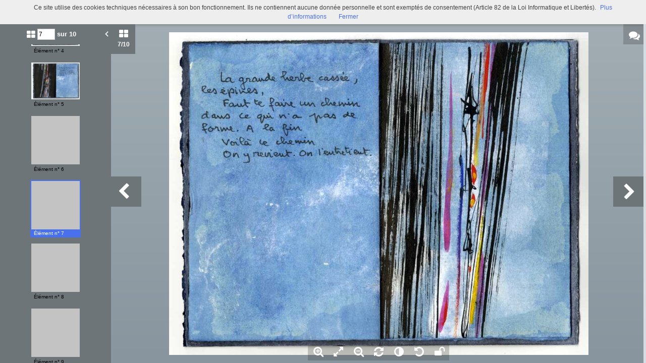

--- FILE ---
content_type: text/html; charset=UTF-8
request_url: https://commulysse.angers.fr/viewer/watch/a0115865288031L0XaJ/ab5f5c4399/true/ab5f5c4399/
body_size: 7592
content:
<div id="viewer_main_wrapper" class="context_watch content_container" >

    <!-- variables -->
    <input type="hidden" id="var_context" value="context_watch" />
        <input type="hidden" id="var_record_uuid" value="a0115865288031L0XaJ" />
    <input type="hidden" id="var_nb_medias" value="10" />

    <div id="viewer_top_bar_wrapper">
        <div class="top_bar">
    <ul class="inline_block">

        <li>
            <ul class="left_action_container inline_block">
                <li class="button_container">
                                        <a
                        href="/viewer/back/a0115865288031L0XaJ"
                        nao-type="directgoto"
                        target="_top"
                        class="button blue custom-button custom-button-hover button-viewer">
                        <span class="screen-768 screen-1024 screen-1280 screen-1600 inline">
                            <i class="fa fa-chevron-left" aria-hidden="true"></i> Retour                        </span>
                        <i class="fa fa-search screen-320 fa-2x" aria-hidden="true"></i>
                    </a>
                                    </li>
            </ul>
        </li>

        <li class="title inline">
            Comme un brouillon continué            (Rés. Ms. 3002 (Baltazar C 035))        </li>

        <li class="links">
            

<ul class="inline_block tools-links">
    <li>
        <ul class="inline_block">
                                    <li
                    title="Diffuser ce média"
                    class="wrapper-icon32 cpter"
                    id="embed-link"
                    rel="dialog"
                    data-base-href="/embed/share/">
                      <i class="fa fa-code fa-lg " aria-hidden="true"></i>
                </li>
                                                    <li class="wrapper-icon32">
                <ul class="inline_block">
                    <li id="top_sub_bar_icon_printer" title="Imprimer" class="cpter">
                        <i class="fa fa-print fa-lg " aria-hidden="true"></i>
                    </li>
                    <li id="top_sub_bar_popup_print">
                        <div class="arrow_box print_arrow_box" data-popup-id="697078051990b">
    <h5>Que souhaitez-vous imprimer ?</h5>
    <form id="form_print">
        <ul class="block">
                        <li>
                <input id="rdb_print_current_view" name="rb_print_type" type="radio" value="current_view" /> <label for="rdb_print_current_view">la vue actuelle</label>
            </li>
            <li>
                <input id="rdb_print_current_doc" name="rb_print_type" type="radio" value="current_doc" /> <label for="rdb_print_current_doc">le document en cours</label>
            </li>
            <li>
                <input id="rdb_print_all_docs" name="rb_print_type" type="radio" value="all_docs" /> <label for="rdb_print_all_docs">l'ensemble des documents (10)</label>
            </li>
            <li>
                <ul>
                    <li>
                        <input id="rdb_print_many_docs" name="rb_print_type" type="radio" value="many_docs" /> <label for="rdb_print_many_docs">une selection de documents</label>
                    </li>
                    <li class="print_range_row">
                        <input type="text" id="ti_print_range" name="ti_print_range" title="par exemple : 1-5,8,11-13" placeholder="par exemple : 1-5,8,11-13" />
                    </li>
                </ul>
            </li>
                        <li>
                <button id="btn_print_preview" class="pull-right button blue">Aperçu</button>
            </li>
        </ul>
    </form>
</div>                    </li>
                </ul>
            </li>
            
                            <li class="wrapper-icon32">
                    <ul class="inline_block">
                        <li id="top_sub_bar_icon_share" class="fa fa-share-alt fa-lg share">
                        </li>
                        <li id="top_sub_bar_popup_share">
                                                        
<div class="arrow_box share_arrow_box share-list" data-popup-id="6970780519b27">
<ul>
    <!-- Facebook -->
    <li class="share-item">
        <a href="https://www.facebook.com/sharer/sharer.php?u=https://commulysse.angers.fr/ark:/naan/a0115865288031L0XaJ/ab5f5c4399" data-base-url="https://www.facebook.com/sharer/sharer.php?u=" class="share-icon facebook" title="Facebook" target="_blank"></a>
    </li>
    <!-- Twitter -->
    <li class="share-item">
        <a href="https://twitter.com/intent/tweet?url=https://commulysse.angers.fr/ark:/naan/a0115865288031L0XaJ/ab5f5c4399" data-base-url="https://twitter.com/intent/tweet?url=" class="share-icon twitter" title="Twitter" target="_blank"></a>
    </li>
    <!-- Pinterest -->
    <li class="share-item">
        <a href="http://pinterest.com/pin/create/button/?url=https://commulysse.angers.fr/ark:/naan/a0115865288031L0XaJ/ab5f5c4399" data-base-url="http://pinterest.com/pin/create/button/?url=" class="share-icon pinterest" title="Pinterest" target="_blank"></a>
    </li>
    <!-- Email -->
    <li class="share-item">
        <a href="mailto:?subject=Message depuis le portail de ressources&body=https://commulysse.angers.fr/ark:/naan/a0115865288031L0XaJ/ab5f5c4399" data-base-url="mailto:?subject=Message depuis le portail de ressources&body=" class="share-icon email" title="email" target="_blank"></a>
    </li>

    <li class="share-item permalink">
        <label>
            <span>Lien permanent</span>
            <input type="text" value="https://commulysse.angers.fr/ark:/naan/a0115865288031L0XaJ/ab5f5c4399" readonly="readonly" onclick="this.select();" class="custom-input" />
        </label>
    </li>

</ul>
</div>
                        </li>
                    </ul>
                </li>
            
            
                                        <li class="wrapper-icon32">
                    <ul class="inline_block">
                        <li >
                            <a href="490076101_MS3002/490076101_MS3002_007.jpg"
                                target="_new"
                                class="icon download-media-link"
                            >
                                <i class="fa fa-lg fa-download" aria-hidden="true"></i>
                            </a>
                        </li>
                    </ul>
                </li>
                    </ul>
    </li>
</ul>
            <ul class="right_action_container inline_block">

                                        <li class="button_container screen-768 screen-1024 screen-1280 screen-1600 inline-block">
                    <button
                        id="btn_toggle_fullscreen"
                        class="button black"
                        data-full-screen-txt="Plein écran"
                        data-normal-screen-txt="Réduire">
                        <i class="wrapper-icon32 icon fa fa-arrows-alt fa-lg active" aria-hidden="true" style="color:white !important;"></i>
                        <span class="text">Plein écran<span>
                    </button>
                </li>
                        </ul>
        </li>
    </ul>
</div>
    </div>

    <div id="viewer_content_wrapper">
        <div id="viewer_watch_container">

<input type="hidden" id="var_list_media_path" value="[[&quot;1d9c7a4f6e&quot;,&quot;\/medias\/customer_2\/490076101_MS3002\/490076101_MS3002_001_jpg_\/&quot;],[&quot;292cce2aae&quot;,&quot;\/medias\/customer_2\/490076101_MS3002\/490076101_MS3002_002_jpg_\/&quot;],[&quot;ff5f555605&quot;,&quot;\/medias\/customer_2\/490076101_MS3002\/490076101_MS3002_003_jpg_\/&quot;],[&quot;98886f20c9&quot;,&quot;\/medias\/customer_2\/490076101_MS3002\/490076101_MS3002_004_jpg_\/&quot;],[&quot;f06f94d40d&quot;,&quot;\/medias\/customer_2\/490076101_MS3002\/490076101_MS3002_005_jpg_\/&quot;],[&quot;7e5f962440&quot;,&quot;\/medias\/customer_2\/490076101_MS3002\/490076101_MS3002_006_jpg_\/&quot;],[&quot;ab5f5c4399&quot;,&quot;\/medias\/customer_2\/490076101_MS3002\/490076101_MS3002_007_jpg_\/&quot;],[&quot;f5ca12c319&quot;,&quot;\/medias\/customer_2\/490076101_MS3002\/490076101_MS3002_008_jpg_\/&quot;],[&quot;1b4c941cf3&quot;,&quot;\/medias\/customer_2\/490076101_MS3002\/490076101_MS3002_009_jpg_\/&quot;],[&quot;51cb996d3f&quot;,&quot;\/medias\/customer_2\/490076101_MS3002\/490076101_MS3002_010_jpg_\/&quot;]]"/>
<input type="hidden" id="var_list_media_full_path" value="[&quot;\/medias\/customer_2\/490076101_MS3002\/490076101_MS3002_001_jpg_\/0_0.jpg&quot;,&quot;\/medias\/customer_2\/490076101_MS3002\/490076101_MS3002_002_jpg_\/0_0.jpg&quot;,&quot;\/medias\/customer_2\/490076101_MS3002\/490076101_MS3002_003_jpg_\/0_0.jpg&quot;,&quot;\/medias\/customer_2\/490076101_MS3002\/490076101_MS3002_004_jpg_\/0_0.jpg&quot;,&quot;\/medias\/customer_2\/490076101_MS3002\/490076101_MS3002_005_jpg_\/0_0.jpg&quot;,&quot;\/medias\/customer_2\/490076101_MS3002\/490076101_MS3002_006_jpg_\/0_0.jpg&quot;,&quot;\/medias\/customer_2\/490076101_MS3002\/490076101_MS3002_007_jpg_\/0_0.jpg&quot;,&quot;\/medias\/customer_2\/490076101_MS3002\/490076101_MS3002_008_jpg_\/0_0.jpg&quot;,&quot;\/medias\/customer_2\/490076101_MS3002\/490076101_MS3002_009_jpg_\/0_0.jpg&quot;,&quot;\/medias\/customer_2\/490076101_MS3002\/490076101_MS3002_010_jpg_\/0_0.jpg&quot;]"/>

<meta
    data-sharing-context="context_watch"
    data-url="https://commulysse.angers.fr/search/result/#viewer:a0115865288031L0XaJ"
    data-title="Comme un brouillon continué"
    data-media="https://commulysse.angers.fr/medias/customer_2/490076101_MS3002/490076101_MS3002_001_jpg_/0_0.jpg" />

<script type="text/javascript" src="/js/jquery.gestures.js"></script>
                                <div class="left_col opened screen-1024 screen-1280 screen-1600">
        <div class="left_panel">
            <div class="left_labels">
                <button class="left_label thumbs_label cpter active">
                    <i class="fa fa-th-large"></i>
                    <div class="nb_thumbs"><span class="current_media_index">7</span><span class="total_media_count">/10</span></div>
                </button>

            </div>
            <div class="left_panel_content">
                <div class="thumbs_container thumbs active">
                    <form id="media_jumper">
                    <ul class="inline_block header">
                        <li class="nb_thumbs">
                            <i class="fa fa-th-large"></i>
                            <input class="media_selector" name="media_count" type="text" value="7" size="3" />
                            <button type="submit" class="media_jumber_submit">ok</button> sur 10                        </li>
                        <li id="btn_close_left_panel" class="pull-right cpter sprite-viewer icon-arrow-left-white-17x21-1 btn_close_left_panel"></li>
                    </ul>
                    </form>
                    <div class="thumbs_container_wrapper" onmousedown="event.preventDefault();">
                            <div class="thumb_container_set" id="container-0">
                                <div
                                    class="thumb_container cpter screen-768 screen-1024 screen-1280 screen-1600  picture"
                                    data-media-uuid="1d9c7a4f6e"
                                    >
                                        <div class="loading thumb picture  img_broken_bg">
<img  class="lazycake check-portrait-landscape" data-hasthumb="yes" data-thumb="/medias/customer_2/490076101_MS3002/490076101_MS3002_001_jpg_/0_0.jpg" data-original="/medias/customer_2/490076101_MS3002/490076101_MS3002_001_jpg_/0_0.jpg" data-src="/medias/customer_2/490076101_MS3002/490076101_MS3002_001_jpg_/0_0.jpg" data-recuuid="1d9c7a4f6e" data-id="1d9c7a4f6e"  /><span class="localize"></span>                                        </div>
                                    <div class="label">Élément n° 1</div>
                                </div>
                                <div
                                    class="thumb_container cpter screen-768 screen-1024 screen-1280 screen-1600  picture"
                                    data-media-uuid="292cce2aae"
                                    >
                                        <div class="loading thumb picture  img_broken_bg">
<img  class="lazycake check-portrait-landscape" data-hasthumb="yes" data-thumb="/medias/customer_2/490076101_MS3002/490076101_MS3002_002_jpg_/0_0.jpg" data-original="/medias/customer_2/490076101_MS3002/490076101_MS3002_002_jpg_/0_0.jpg" data-src="/medias/customer_2/490076101_MS3002/490076101_MS3002_002_jpg_/0_0.jpg" data-recuuid="292cce2aae" data-id="292cce2aae"  /><span class="localize"></span>                                        </div>
                                    <div class="label">Élément n° 2</div>
                                </div>
                                <div
                                    class="thumb_container cpter screen-768 screen-1024 screen-1280 screen-1600  picture"
                                    data-media-uuid="ff5f555605"
                                    >
                                        <div class="loading thumb picture  img_broken_bg">
<img  class="lazycake check-portrait-landscape" data-hasthumb="yes" data-thumb="/medias/customer_2/490076101_MS3002/490076101_MS3002_003_jpg_/0_0.jpg" data-original="/medias/customer_2/490076101_MS3002/490076101_MS3002_003_jpg_/0_0.jpg" data-src="/medias/customer_2/490076101_MS3002/490076101_MS3002_003_jpg_/0_0.jpg" data-recuuid="ff5f555605" data-id="ff5f555605"  /><span class="localize"></span>                                        </div>
                                    <div class="label">Élément n° 3</div>
                                </div>
                                <div
                                    class="thumb_container cpter screen-768 screen-1024 screen-1280 screen-1600  picture"
                                    data-media-uuid="98886f20c9"
                                    >
                                        <div class="loading thumb picture  img_broken_bg">
<img  class="lazycake check-portrait-landscape" data-hasthumb="yes" data-thumb="/medias/customer_2/490076101_MS3002/490076101_MS3002_004_jpg_/0_0.jpg" data-original="/medias/customer_2/490076101_MS3002/490076101_MS3002_004_jpg_/0_0.jpg" data-src="/medias/customer_2/490076101_MS3002/490076101_MS3002_004_jpg_/0_0.jpg" data-recuuid="98886f20c9" data-id="98886f20c9"  /><span class="localize"></span>                                        </div>
                                    <div class="label">Élément n° 4</div>
                                </div>
                                <div
                                    class="thumb_container cpter screen-768 screen-1024 screen-1280 screen-1600  picture"
                                    data-media-uuid="f06f94d40d"
                                    >
                                        <div class="loading thumb picture  img_broken_bg">
<img  class="lazycake check-portrait-landscape" data-hasthumb="yes" data-thumb="/medias/customer_2/490076101_MS3002/490076101_MS3002_005_jpg_/0_0.jpg" data-original="/medias/customer_2/490076101_MS3002/490076101_MS3002_005_jpg_/0_0.jpg" data-src="/medias/customer_2/490076101_MS3002/490076101_MS3002_005_jpg_/0_0.jpg" data-recuuid="f06f94d40d" data-id="f06f94d40d"  /><span class="localize"></span>                                        </div>
                                    <div class="label">Élément n° 5</div>
                                </div>
                                <div
                                    class="thumb_container cpter screen-768 screen-1024 screen-1280 screen-1600  picture"
                                    data-media-uuid="7e5f962440"
                                    >
                                        <div class="loading thumb picture  img_broken_bg">
<img  class="lazycake check-portrait-landscape" data-hasthumb="yes" data-thumb="/medias/customer_2/490076101_MS3002/490076101_MS3002_006_jpg_/0_0.jpg" data-original="/medias/customer_2/490076101_MS3002/490076101_MS3002_006_jpg_/0_0.jpg" data-src="/medias/customer_2/490076101_MS3002/490076101_MS3002_006_jpg_/0_0.jpg" data-recuuid="7e5f962440" data-id="7e5f962440"  /><span class="localize"></span>                                        </div>
                                    <div class="label">Élément n° 6</div>
                                </div>
                                <div
                                    class="thumb_container cpter screen-768 screen-1024 screen-1280 screen-1600 current picture"
                                    data-media-uuid="ab5f5c4399"
                                    >
                                        <div class="loading thumb picture  img_broken_bg">
<img  class="lazycake check-portrait-landscape" data-hasthumb="yes" data-thumb="/medias/customer_2/490076101_MS3002/490076101_MS3002_007_jpg_/0_0.jpg" data-original="/medias/customer_2/490076101_MS3002/490076101_MS3002_007_jpg_/0_0.jpg" data-src="/medias/customer_2/490076101_MS3002/490076101_MS3002_007_jpg_/0_0.jpg" data-recuuid="ab5f5c4399" data-id="ab5f5c4399"  /><span class="localize"></span>                                        </div>
                                    <div class="label">Élément n° 7</div>
                                </div>
                                <div
                                    class="thumb_container cpter screen-768 screen-1024 screen-1280 screen-1600  picture"
                                    data-media-uuid="f5ca12c319"
                                    >
                                        <div class="loading thumb picture  img_broken_bg">
<img  class="lazycake check-portrait-landscape" data-hasthumb="yes" data-thumb="/medias/customer_2/490076101_MS3002/490076101_MS3002_008_jpg_/0_0.jpg" data-original="/medias/customer_2/490076101_MS3002/490076101_MS3002_008_jpg_/0_0.jpg" data-src="/medias/customer_2/490076101_MS3002/490076101_MS3002_008_jpg_/0_0.jpg" data-recuuid="f5ca12c319" data-id="f5ca12c319"  /><span class="localize"></span>                                        </div>
                                    <div class="label">Élément n° 8</div>
                                </div>
                                <div
                                    class="thumb_container cpter screen-768 screen-1024 screen-1280 screen-1600  picture"
                                    data-media-uuid="1b4c941cf3"
                                    >
                                        <div class="loading thumb picture  img_broken_bg">
<img  class="lazycake check-portrait-landscape" data-hasthumb="yes" data-thumb="/medias/customer_2/490076101_MS3002/490076101_MS3002_009_jpg_/0_0.jpg" data-original="/medias/customer_2/490076101_MS3002/490076101_MS3002_009_jpg_/0_0.jpg" data-src="/medias/customer_2/490076101_MS3002/490076101_MS3002_009_jpg_/0_0.jpg" data-recuuid="1b4c941cf3" data-id="1b4c941cf3"  /><span class="localize"></span>                                        </div>
                                    <div class="label">Élément n° 9</div>
                                </div>
                                <div
                                    class="thumb_container cpter screen-768 screen-1024 screen-1280 screen-1600  picture"
                                    data-media-uuid="51cb996d3f"
                                    >
                                        <div class="loading thumb picture  img_broken_bg">
<img  class="lazycake check-portrait-landscape" data-hasthumb="yes" data-thumb="/medias/customer_2/490076101_MS3002/490076101_MS3002_010_jpg_/0_0.jpg" data-original="/medias/customer_2/490076101_MS3002/490076101_MS3002_010_jpg_/0_0.jpg" data-src="/medias/customer_2/490076101_MS3002/490076101_MS3002_010_jpg_/0_0.jpg" data-recuuid="51cb996d3f" data-id="51cb996d3f"  /><span class="localize"></span>                                        </div>
                                    <div class="label">Élément n° 10</div>
                                </div>
                            </div>
                    </div>
                </div>

                
            </div>

        </div>

    </div>


            <div class="right_col closed screen-1024 screen-1280 screen-1600">
            <div class="right_panel">
                
        <div class="comments_container screen-320 screen-1024 screen-1280 screen-1600 full_height">
        <div class="header_wrapper">
            <div class="inline_block sub_header">
                <span class="btn_close cpter">
                    <i class="fa fa-angle-right fa-lg"></i>
                </span>
                <h3>
                    <i class="fa fa-comments fa-lg"></i>
                    Commentaires <span>(<span class="nb_comments">0</span>)</span>
                </h3>
                <a id="btn_toggle_new_comment" title="Ajouter un commentaire" class="pull-right cpter screen-1024 screen-1280 screen-1600">
                    <i class="fa fa-edit fa-lg"></i>
                </a>
            </div>
            <div class="add_comment_container">
                <form id="form_comment" action="">
                    <textarea name="message" rows="0" cols="0"></textarea>
                    <div class="row">
                        <button id="btn_add_comment" type="button" class="pull-right button blue">Valider</button>
                        <div class="clear"></div>
                    </div>
                </form>
            </div>
        </div>

        <div class="comments_box screen-1024 screen-1280 screen-1600">
        </div>
    </div>

            </div>

            <div class="right_label">
                <div class="box cpter">
                    <div class="sprite-viewer wrapper-icon40" >
                       <i class="fa fa-comments" aria-hidden="true"></i>
                    </div>
                </div>
                            </div>
        </div>
    

    <div class="middle_col margin_left ">
        <div id="stage-container">
            <div id="stage" style="width:100%; height:100%;"></div>

                        <div id="btn_viewer_prev_media" class="viewer-control-arrow-container viewer-control-arrow viewer-control-arrow-container-left">
                <i class="fa fa-chevron-left caret-left" aria-hidden="true"></i>
            </div>
            <div id="btn_viewer_next_media" class="viewer-control-arrow-container viewer-control-arrow viewer-control-arrow-container-right">
                <i class="fa fa-chevron-right caret-right" aria-hidden="true"></i>
            </div>
            
            <div id="viewer-control-bar-container">
                <div id="viewer-control-bar" onmousedown="event.preventDefault();">
                    <div class=" btn-zoom-in viewer-control-item cpter wrapper-icon40" title="Zoome dans l'image">
                      <i class="fa fa-search-plus" aria-hidden="true"></i>
                    </div>
                    <div class="btn-feet-to-screen viewer-control-item cpter wrapper-icon40" title="Affiche l'image dans les limites du visualiseur">
                      <i class="fa fa-expand" aria-hidden="true"></i>
                    </div>
                    <div class="btn-zoom-out viewer-control-item cpter wrapper-icon40" title="Dézoome l'image">
                      <i class="fa fa-search-minus" aria-hidden="true"></i>
                    </div>
                    <div class="btn-rotate viewer-control-item cpter wrapper-icon40" title="Tourne l'image">
                      <i class="fa fa-refresh" aria-hidden="true"></i>
                    </div>
                                        <div class="btn-effect-popup viewer-control-item cpter wrapper-icon40" title="Change les contrastes">
                      <i class="fa fa-adjust" aria-hidden="true"></i>
                    </div>
                    <div class="btn-reset-settings viewer-control-item cpter wrapper-icon40" title="Rétabli les paramétrages initiaux">
                      <i class="fa fa-undo" aria-hidden="true"></i>
                    </div>
                                        <div class="btn-lock-settings viewer-control-item cpter wrapper-icon40" title="Conserve vos paramètres (lors de cette session)">
                      <i class="fa fa-unlock" aria-hidden="true"></i>
                    </div>
                </div>
            </div>
        </div>

        <div class="modal_popup_wrapper popup_effect_wrapper closed">

            <div class="modal_popup_container lightbox popup_effect_container">

                <div class="popup_header d-tbl">
                    <div class="d-tbl-cell col_1">
                        <div class="popup_title">Modifier l"image</div>
                    </div>
                    <div class="d-tbl-cell col_2">
                        <a class="popup_close_btn cpter">
                            <i class="fa fa-times-circle" aria-hidden="true"></i>
                        </a>
                    </div>
                </div>

                <div class="popup_body">

                    <ul class="inline_block row">
                        <li class="col_1"><span class="effect_name">Réglage de la luminosité</span></li>
                        <li class="col_2"><input type="text" id="ti_brightness" class="effect_value" value="0" /></li>
                        <li class="col_3">

                            <ul class="inline_block">
                                <li>
                                    <a id="slider_brigthness_decrease_btn" class="slider-button custom-icon">
                                        <i class="fa fa-minus-circle" aria-hidden="true"></i>
                                    </a>
                                </li>
                                <li class="input-slider-container">
                                    <div class="slider-origin">0</div>
                                    <div id="slider_brigthness" class="input-slider"></div>
                                </li>
                                <li>
                                    <a id="slider_brigthness_increase_btn" class="slider-button custom-icon">
                                        <i class="fa fa-plus-circle" aria-hidden="true"></i>
                                    </a>
                                </li>
                            </ul>

                        </li>
                        <li class="col_4"><div id="slider_brightness_reset_btn" class="cpter">
                            <i class="fa fa-repeat" aria-hidden="true"></i>
                        </div></li>
                    </ul>

                    <ul class="inline_block row">
                        <li class="col_1"><span class="effect_name">Réglage du contraste</span></li>
                        <li class="col_2"><input type="text" id="ti_contrast" class="effect_value" value="0" /></li>
                        <li class="col_3">

                            <ul class="inline_block">
                                <li>
                                    <a id="slider_contrast_decrease_btn" class="slider-button custom-icon">
                                        <i class="fa fa-minus-circle" aria-hidden="true"></i>
                                    </a>
                                </li>
                                <li class="input-slider-container">
                                    <div class="slider-origin">0</div>
                                    <div id="slider_contrast" class="input-slider"></div>
                                </li>
                                <li>
                                    <a id="slider_contrast_increase_btn" class="slider-button custom-icon">
                                        <i class="fa fa-plus-circle" aria-hidden="true"></i>
                                    </a>
                                </li>
                            </ul>

                        </li>
                        <li class="col_4"><div id="slider_contrast_reset_btn" class="cpter">
                            <i class="fa fa-repeat" aria-hidden="true"></i>
                        </div></li>
                    </ul>

                    <ul class="inline_block row">
                        <li class="col_1"><span class="effect_name">Image en négatif</span></li>
                        
                        <li class="col_2"><label class="checkbox-inline"><input type="checkbox" value="" id="ti_negative"></label></li>
                    </ul>

                </div>

                <div class="popup_footer">
                    <button id="btn_close_popup_effect" class="pull-right button blue custom-button custom-button-hover">Valider</button>
                    <div class="clear"></div>
                </div>
            </div>
        </div>


        <div class="modal_popup_wrapper popup_marker_tuto_wrapper closed">

            <div class="modal_popup_container lightbox popup_marker_tuto_container">

                <div class="popup_header d-tbl">
                    <div class="d-tbl-cell col_1">
                        <div class="popup_title d-tbl">
                            <div class="title_icon marker_icon sprite-viewer icon-marker-blue-40x48 d-tbl-cell" >
                                <div class="ind">i</div>
                            </div>
                            <div class="title_txt d-tbl-cell">Signets : un outil, deux possibilités ...</div>
                        </div>
                    </div>
                    <div class="d-tbl-cell col_2">
                        <div class="popup_close_btn cpter">&#10006;</div>
                    </div>
                </div>

                <div class="popup_body d-tbl">
                    <div class="d-tbl-row">
                        <div class="col_1 d-tbl-cell">
                            <h5>Indexer un média en entier</h5>
                            <div class="zone_wrapper">
                                <img src="/theme/Mnesys/img/viewer/popup_marker_tuto_zone_a.png" alt="" />                            </div>
                            <p>Cliquez n’importe où sur l’image et remplissez les champs</p>
                        </div>
                        <div class="col_2 d-tbl-cell">
                            <div><strong>ou</strong></span></div>
                        </div>
                        <div class="col_3 d-tbl-cell">
                            <h5>Indexer une zone d’un média</h5>
                            <div class="zone_wrapper">
                                <img src="/theme/Mnesys/img/viewer/popup_marker_tuto_zone_b.png" alt="" />                            </div>
                            <p>Maintenez votre clic et faites glisser pour définir la zone à indexer.</p>
                        </div>
                    </div>
                </div>

                <div class="popup_footer d-tbl">
                    <div class="col_1 d-tbl-cell">
                        <p>
                            <label>
                                <input id="cb_popup_marker_smart_show" type="checkbox"> <span>J’ai compris, ne plus afficher ce tutoriel !</span>
                            </label>
                        </p>
                    </div>
                    <div class="col_2 d-tbl-cell">
                        <button id="btn_close_popup_marker_tuto" class="button blue">Valider</button>
                    </div>
                </div>
            </div>
        </div>


        <div class="modal_popup_wrapper popup_marker_info_wrapper closed">
        </div>

        <div class="modal_popup_wrapper modal_image_broken closed">
            <div class="valign halign" >
                <div>
                    <img src="/theme/Mnesys/img/viewer/ico-img-broken-white-256x256.png" alt="" />                    <h4 class="title">l’image n’a pas pu être chargée, le lien semble brisé.</h4>
                </div>
            </div>
        </div>

        <div class="modal_popup_wrapper modal_external_media closed">
            <div class="valign halign" >
                <div>
                    <a class="link" href="" target="_blank">
                        <img src="/theme/Mnesys/img/viewer/ico-external-doc-white-256x256.png" title="Visualiser" alt="" />                        <h4 class="title"></h4>
                    </a>
                </div>
            </div>
        </div>

        <div class="modal_popup_wrapper modal_video_media closed">
            <div class="valign halign" >
                <div>
                    <video id="viewer-video" class="sublime"
                           width="640" height="480"
                           poster=""
                           data-autoresize="fit" data-autoplay="false" preload="none">
                    </video>
                </div>
            </div>
        </div>

        <div id="viewer-loader-container" onmousedown="event.preventDefault()"></div>

    </div>

    
    <div id="viewer-zoom-level-popup"></div>
</div>
    </div>
</div>


<script data="requirejs" type="text/javascript">
    require(
        ['/js/moments.min.js', '/js/kinetic.js', '/js/canvas-loader.js', '/theme/Mnesys/js/viewer/viewer_engine.js', '/theme/Mnesys/js/viewer/watch.js', '/theme/Mnesys/js/viewer/comments.js', '/theme/Mnesys/js/viewer/viewer.js', '/theme/Mnesys/js/viewer/top_sub_bar.js', '/bundles/naonedvanao/js/embed/index.js', '/theme/Mnesys/js/viewer/print.js'],
        function(moment, Kinetic, CanvasLoader, viewer_engine, viewer_watch, viewer_comments, viewer_ns, viewer_top_sub_bar, embed, viewer_print){
            viewer_ns.current_metadata = {"Record":{"id":"a0115865288031L0XaJ","rec_type":"ead-isbd","rec_uuid":"a0115865288031L0XaJ","rec_path":"\/a011519909171WoQHrb","rec_updated":"2025-06-15 11:31:23","rec_order":179,"rec_source":"78fc7993debbb5b7c58c186c97574497d0c8f274\/fre\/Instruments de recherche\/BM Angers Manuscrits\/Fonds particuliers\/Julius Baltazar\/MS_2789_2834_Baltazar.xml","rec_parent":"a011519909171WoQHrb","rec_organisations":["any"],"dc_title":"Comme un brouillon continu\u00e9","herit_dc_title":["Fonds Julius Baltazar (d\u00e9but)"],"dc_title_sort":"[base64]","dc_creator":"Sacr\u00e9, James (1939-....) [Auteur]. Baltazar, Julius (1949-....) [Illustrateur].","herit_dc_creator":[],"dc_subject":null,"herit_dc_subject":[],"dc_description":[{"value":"Fonds Baltazar - C - Livres d'artistes manuscrits \u00e9crits ou orn\u00e9s par Julius Baltazar"},{"value":"Fonds de bibliophilie contemporaine - Livres de dialogue manuscrits"}],"herit_dc_description":[],"dc_publisher":null,"herit_dc_publisher":[],"dc_date":[{"display":"2002","normal":"2002-01-01\/2002-12-31","type":"","certainty":"","from":"2002-01-01","to":"2002-12-31","list":[2002]}],"herit_dc_date":[],"dc_date_sort":"2002-01-01","dc_type":"Manuscrit","herit_dc_type":[],"dc_format":[{"label":"extent_tag","unit":"","value":"1 vol. (non pagin\u00e9 [16] p.)"},{"label":"dimensions_tag","value":"13 x 8,5 cm"},{"label":"genreform_tag_forme","value":"Manuscrit"},{"label":"physfacet_tag_illustration","value":"ill. en coul."}],"herit_dc_format":[],"dc_identifier":[{"value":"R\u00e9s. Ms. 3002 (Baltazar C 035)","normal":"RES\/MS\/3002\/BALTAZAR\/C\/035"}],"dc_identifier_sort":"RESMS000003002BALTAZARC000000035","dc_language":[{"label":"","value":"fran\u00e7ais"}],"herit_dc_language":[],"dc_relation":null,"herit_dc_relation":[],"dc_coverage":null,"herit_dc_coverage":[],"dc_rights":[{"head":"","value":"<P>Exclu du pr\u00eat<\/P>"}],"herit_dc_rights":[],"keywords":["PERSO>Sacr\u00e9, James (1939-....) [Auteur].","PERSO>Baltazar, Julius (1949-....) [Illustrateur].","PERSO>Baltazar, Julius (1949-....) [Ancien possesseur].","TITLE>Fonds Baltazar - C - Livres d'artistes manuscrits \u00e9crits ou orn\u00e9s par Julius Baltazar","TITLE>Fonds de bibliophilie contemporaine - Livres de dialogue manuscrits"],"herit_keywords":[],"medias":{"set":[{"items":[{"media_path":"490076101_MS3002\/490076101_MS3002_001.jpg","media_uuid":"1d9c7a4f6e","media_type":"picture"},{"media_path":"490076101_MS3002\/490076101_MS3002_002.jpg","media_uuid":"292cce2aae","media_type":"picture"},{"media_path":"490076101_MS3002\/490076101_MS3002_003.jpg","media_uuid":"ff5f555605","media_type":"picture"},{"media_path":"490076101_MS3002\/490076101_MS3002_004.jpg","media_uuid":"98886f20c9","media_type":"picture"},{"media_path":"490076101_MS3002\/490076101_MS3002_005.jpg","media_uuid":"f06f94d40d","media_type":"picture"},{"media_path":"490076101_MS3002\/490076101_MS3002_006.jpg","media_uuid":"7e5f962440","media_type":"picture"},{"media_path":"490076101_MS3002\/490076101_MS3002_007.jpg","media_uuid":"ab5f5c4399","media_type":"picture"},{"media_path":"490076101_MS3002\/490076101_MS3002_008.jpg","media_uuid":"f5ca12c319","media_type":"picture"},{"media_path":"490076101_MS3002\/490076101_MS3002_009.jpg","media_uuid":"1b4c941cf3","media_type":"picture"},{"media_path":"490076101_MS3002\/490076101_MS3002_010.jpg","media_uuid":"51cb996d3f","media_type":"picture"}],"total":10,"id":1}],"total_set":0,"total_item":10},"rec_latitude":null,"rec_longitude":null,"ext_isbd_isbn_id":null,"ext_isbd_issn_id":null,"ext_isbd_ind_numerique_id":null,"ext_isbd_ind_chrono_id":null,"ext_isbd_transcription_id":null,"ext_isbd_num_parallele_id":null,"ext_isbd_autre_num_id":null,"ext_isbd_seq_num_id":null,"ext_isbd_collec_norm_id":null,"ext_isbd_collection_id":null,"ext_isbd_titre_issn":null,"herit_ext_isbd_titre_issn":[],"ext_isbd_titre_parallele":null,"herit_ext_isbd_titre_parallele":[],"ext_isbd_cpl_titre":null,"herit_ext_isbd_cpl_titre":[],"ext_isbd_collection_titre_propre":null,"herit_ext_isbd_collection_titre_propre":[],"ext_isbd_collection_titre_paral":null,"herit_ext_isbd_collection_titre_paral":[],"ext_isbd_collection_cpl_titre":null,"herit_ext_isbd_collection_cpl_titre":[],"ext_isbd_collection_resp":null,"herit_ext_isbd_collection_resp":[],"ext_isbd_acqinfo":null,"herit_ext_isbd_acqinfo":[],"ext_isbd_origination":"[texte] James Sacr\u00e9, [illustrations] Julius Baltazar","herit_ext_isbd_origination":[],"ext_isbd_corpname_auteur":null,"herit_ext_isbd_corpname_auteur":[],"ext_isbd_edition_mention":null,"herit_ext_isbd_edition_mention":[],"ext_isbd_mention_parallele":null,"herit_ext_isbd_mention_parallele":[],"ext_isbd_resp_edition":null,"herit_ext_isbd_resp_edition":[],"ext_isbd_autre_mention":null,"herit_ext_isbd_autre_mention":[],"ext_isbd_resp_autre_mention":null,"herit_ext_isbd_resp_autre_mention":[],"ext_isbd_lieu_publication":"L'Ile-RousseMontpellier","herit_ext_isbd_lieu_publication":[],"ext_isbd_date_publication":null,"herit_ext_isbd_date_publication":[],"ext_isbd_lieu_impression":null,"herit_ext_isbd_lieu_impression":[],"ext_isbd_imprimeur":null,"herit_ext_isbd_imprimeur":[],"ext_isbd_date_impression":null,"herit_ext_isbd_date_impression":[],"ext_isbd_userestrict":null,"herit_ext_isbd_userestrict":[],"ext_isbd_accessrestrict":[{"head":"","value":"<P>Exclu du pr\u00eat<\/P>"}],"herit_ext_isbd_accessrestrict":[],"ext_isbd_physloc":"TOUSSAINT RESERVE - Consultation Salle d'\u00e9tude 1er \u00e9tage","herit_ext_isbd_physloc":[],"ext_isbd_extent":"1 vol. (non pagin\u00e9 [16] p.)","herit_ext_isbd_extent":[],"ext_isbd_arrangement":null,"herit_ext_isbd_arrangement":[],"ext_isbd_extent_page":null,"herit_ext_isbd_extent_page":[],"ext_isbd_extent_duree":null,"herit_ext_isbd_extent_duree":[],"ext_isbd_physfacet_fascicule":null,"herit_ext_isbd_physfacet_fascicule":[],"ext_isbd_physfacet_couleur":null,"herit_ext_isbd_physfacet_couleur":[],"ext_isbd_physfacet_illustration":"ill. en coul.","herit_ext_isbd_physfacet_illustration":[],"ext_isbd_genreform":null,"herit_ext_isbd_genreform":[],"ext_isbd_genreform_format":null,"herit_ext_isbd_genreform_format":[],"ext_isbd_dimensions":"13 x 8,5 cm","herit_ext_isbd_dimensions":[],"ext_isbd_separatedmaterial":null,"herit_ext_isbd_separatedmaterial":[],"ext_isbd_custodhist":"<P>Donation de Julius Baltazar \u00e0 la Biblioth\u00e8que municipale d'Angers, 16 janvier 2019<\/P>","herit_ext_isbd_custodhist":[],"ext_isbd_genreform_forme":"Manuscrit","herit_ext_isbd_genreform_forme":[],"ext_isbd_dimensions_echelle":null,"herit_ext_isbd_dimensions_echelle":[],"ext_isbd_dimensions_projection":null,"herit_ext_isbd_dimensions_projection":[],"ext_isbd_scope_pres_musicale":null,"herit_ext_isbd_scope_pres_musicale":[],"ext_isbd_scope_pres_parallele_musicale":null,"herit_ext_isbd_scope_pres_parallele_musicale":[],"ext_isbd_odd_note_forme_contenu":null,"herit_ext_isbd_odd_note_forme_contenu":[],"ext_isbd_odd_note_titre":null,"herit_ext_isbd_odd_note_titre":[],"ext_isbd_odd_note_edition":null,"herit_ext_isbd_odd_note_edition":[],"ext_isbd_odd_note_particuliere":null,"herit_ext_isbd_odd_note_particuliere":[],"ext_isbd_odd_note_publication":null,"herit_ext_isbd_odd_note_publication":[],"ext_isbd_odd_note_descrip_mat":null,"herit_ext_isbd_odd_note_descrip_mat":[],"ext_isbd_odd_note_collection":null,"herit_ext_isbd_odd_note_collection":[],"ext_isbd_odd_note_contenu":null,"herit_ext_isbd_odd_note_contenu":[],"ext_isbd_odd_note_identif":null,"herit_ext_isbd_odd_note_identif":[],"ext_isbd_odd_note_livraison":null,"herit_ext_isbd_odd_note_livraison":[],"ext_isbd_odd_note_autre":null,"herit_ext_isbd_odd_note_autre":[],"ext_isbd_odd_note_exemplaire":"<P>Ex. n. I \/ IV sign\u00e9 par l'auteur et l'artiste<\/P>","herit_ext_isbd_odd_note_exemplaire":[],"ext_isbd_abstract":null,"herit_ext_isbd_abstract":[],"ext_isbd_otherfindaid":null,"herit_ext_isbd_otherfindaid":[],"ext_isbd_toc":null,"herit_ext_isbd_toc":[],"ext_ctrl_rameau":null,"ext_ctrl_subject":null,"ext_ctrl_persname":[{"raw":"Baltazar, Julius (1949-....) [Ancien possesseur].","source":"","value":"Baltazar, Julius (1949-....) [Ancien possesseur]."}],"ext_ctrl_corpname":null,"ext_ctrl_famname":null,"ext_ctrl_geogname":null,"ext_ctrl_genreform":null,"selections":[17],"ark":"\/ark:\/naan\/a0115865288031L0XaJ"},"ThematicFiles":[],"Embed":{"enable":false}};
                            viewer_ns.setListMedias( [{"Record":{"dc_source":"490076101_MS3002","rec_data":"490076101_MS3002_001.jpg","rec_uuid":"1d9c7a4f6e","id":"1d9c7a4f6e","dc_identifier":"picture","dc_title":"Comme un brouillon continu\u00e9"}},{"Record":{"dc_source":"490076101_MS3002","rec_data":"490076101_MS3002_002.jpg","rec_uuid":"292cce2aae","id":"292cce2aae","dc_identifier":"picture","dc_title":"Comme un brouillon continu\u00e9"}},{"Record":{"dc_source":"490076101_MS3002","rec_data":"490076101_MS3002_003.jpg","rec_uuid":"ff5f555605","id":"ff5f555605","dc_identifier":"picture","dc_title":"Comme un brouillon continu\u00e9"}},{"Record":{"dc_source":"490076101_MS3002","rec_data":"490076101_MS3002_004.jpg","rec_uuid":"98886f20c9","id":"98886f20c9","dc_identifier":"picture","dc_title":"Comme un brouillon continu\u00e9"}},{"Record":{"dc_source":"490076101_MS3002","rec_data":"490076101_MS3002_005.jpg","rec_uuid":"f06f94d40d","id":"f06f94d40d","dc_identifier":"picture","dc_title":"Comme un brouillon continu\u00e9"}},{"Record":{"dc_source":"490076101_MS3002","rec_data":"490076101_MS3002_006.jpg","rec_uuid":"7e5f962440","id":"7e5f962440","dc_identifier":"picture","dc_title":"Comme un brouillon continu\u00e9"}},{"Record":{"dc_source":"490076101_MS3002","rec_data":"490076101_MS3002_007.jpg","rec_uuid":"ab5f5c4399","id":"ab5f5c4399","dc_identifier":"picture","dc_title":"Comme un brouillon continu\u00e9"}},{"Record":{"dc_source":"490076101_MS3002","rec_data":"490076101_MS3002_008.jpg","rec_uuid":"f5ca12c319","id":"f5ca12c319","dc_identifier":"picture","dc_title":"Comme un brouillon continu\u00e9"}},{"Record":{"dc_source":"490076101_MS3002","rec_data":"490076101_MS3002_009.jpg","rec_uuid":"1b4c941cf3","id":"1b4c941cf3","dc_identifier":"picture","dc_title":"Comme un brouillon continu\u00e9"}},{"Record":{"dc_source":"490076101_MS3002","rec_data":"490076101_MS3002_010.jpg","rec_uuid":"51cb996d3f","id":"51cb996d3f","dc_identifier":"picture","dc_title":"Comme un brouillon continu\u00e9"}}], {"1d9c7a4f6e":"\/medias\/customer_2\/490076101_MS3002\/490076101_MS3002_001_jpg_\/0_0.jpg","292cce2aae":"\/medias\/customer_2\/490076101_MS3002\/490076101_MS3002_002_jpg_\/0_0.jpg","ff5f555605":"\/medias\/customer_2\/490076101_MS3002\/490076101_MS3002_003_jpg_\/0_0.jpg","98886f20c9":"\/medias\/customer_2\/490076101_MS3002\/490076101_MS3002_004_jpg_\/0_0.jpg","f06f94d40d":"\/medias\/customer_2\/490076101_MS3002\/490076101_MS3002_005_jpg_\/0_0.jpg","7e5f962440":"\/medias\/customer_2\/490076101_MS3002\/490076101_MS3002_006_jpg_\/0_0.jpg","ab5f5c4399":"\/medias\/customer_2\/490076101_MS3002\/490076101_MS3002_007_jpg_\/0_0.jpg","f5ca12c319":"\/medias\/customer_2\/490076101_MS3002\/490076101_MS3002_008_jpg_\/0_0.jpg","1b4c941cf3":"\/medias\/customer_2\/490076101_MS3002\/490076101_MS3002_009_jpg_\/0_0.jpg","51cb996d3f":"\/medias\/customer_2\/490076101_MS3002\/490076101_MS3002_010_jpg_\/0_0.jpg"} );
                viewer_ns.setCurrentMediaFromRecUuid("ab5f5c4399");
                        var event_ns = viewer_ns.ON_AJAX_CONTENT_READY+'.'+viewer_ns.current_context;
            $(viewer_ns).trigger(event_ns);
        }
    );
</script>

--- FILE ---
content_type: application/xml
request_url: https://commulysse.angers.fr/medias/customer_2/490076101_MS3002/490076101_MS3002_007_jpg_/p.xml
body_size: 169
content:
<?xml version='1.0' encoding='utf-8'?>
<nao_jpeg_server>
<layer w="256" h="197" z="0.0927872"/><layer w="1024" h="788" z="0.371149"/><layer w="2759" h="2124" z="1" t="512"/></nao_jpeg_server>
